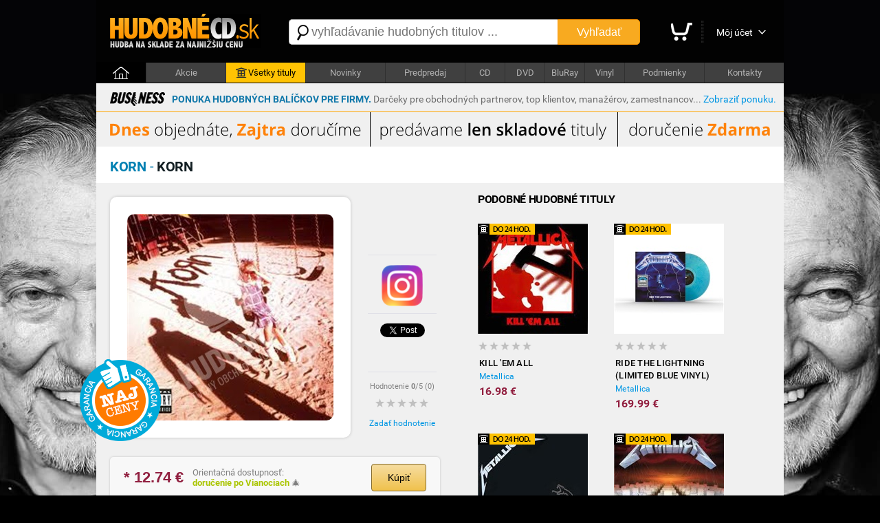

--- FILE ---
content_type: text/html; charset=utf-8
request_url: https://hudobnecd.sk/hudba/cd/1233-korn-korn-metal-cd/
body_size: 11007
content:

<!DOCTYPE html>
<html>
<head>

    <title>Korn - KoRn len 14,99 &euro; | HudobnéCD.sk</title>
    <meta charset="utf-8" />
    <meta http-equiv="content-language" content="sk" />
    <meta name="description" content="Titul: KoRn, Interpret: Korn, Cena: 14.99 &euro;, Hodnotenie: nehodnotené, Hudobný žáner: Metal, Nosič: CD, Dostupnosť: na sklade. Garancia najnižšej ceny." /><meta name="keywords" content="KoRn, Korn, CD, Metal" />
    <meta name="format-detection" content="telephone=no" />
    <meta name="viewport" content="width=1200, user-scalable=yes" />
    <meta name="author" content="Web Site Design s.r.o." />
    <meta name="apple-mobile-web-app-capable" content="yes" />
    <meta name="robots" content="all,follow" />
    <meta name="google-site-verification" content="fYEE6B_jATKDz6wZc_G8vo7zluRJiDQIdiDBOA5tphM" />
    <meta name="google-site-verification" content="te-AQnu2y_UBmcZch2SccWWvRTj6IVWtE7Xe4PJjan8" />
    <meta name="p:domain_verify" content="a0f2ee9b24790b12757974bc42a6cf99"/>
    <link rel="alternate" type="application/rss+xml" title="Najnovšie tovary v internetovom obchode" href="/rss/" />
    <link href="https://fonts.googleapis.com/css?family=Dosis:400,700&subset=latin,latin-ext" rel="stylesheet" type="text/css" />
    <link type="text/css" rel="Stylesheet" href="https://hudobnecd.sk/sd/p241.css" />
    <script type="text/javascript" src="https://ajax.googleapis.com/ajax/libs/jquery/1.8.2/jquery.min.js"></script>
    <script type="text/javascript" src="https://source.wsd-europe.com/library/2.10/library.js"></script>
    <script type="text/javascript" src="https://source.wsd-europe.com/library/2.10/library.utils.js"></script>
    <script type="text/javascript" src="https://hudobnecd.sk/sd/p118.js"></script>
    <!--- <link rel="shortcut icon" href="https://hudobnecd.sk/favicon.png" type="image/png" /> -->
    <!--- <link rel="icon" href="https://hudobnecd.sk/favicon.png" type="image/png" /> -->
    <link rel="apple-touch-icon" sizes="180x180" href="/apple-touch-icon.png">
    <link rel="icon" type="image/png" sizes="32x32" href="/favicon-32x32.png">
    <link rel="icon" type="image/png" sizes="16x16" href="/favicon-16x16.png">
    <link rel="manifest" href="/site.webmanifest">    


    <link rel="alternate" hreflang="sk" media="only screen and (max-width: 800px)" href="https://m.hudobnecd.sk/hudba/cd/1233-korn-korn-metal-cd/" />

    <!-- Global site tag (gtag.js) - Google Analytics -->
    <script async src="https://www.googletagmanager.com/gtag/js?id=UA-108089943-1"></script>
    <script>
        window.dataLayer = window.dataLayer || [];
        function gtag() { dataLayer.push(arguments); }
        gtag('js', new Date());

        gtag('config', 'UA-108089943-1');
    </script>

<!--- 13102020 -->
<!-- Global site tag (gtag.js) - Google Ads: 568337845 -->

<script async src="https://www.googletagmanager.com/gtag/js?id=AW-568337845"></script>
<script>
  window.dataLayer = window.dataLayer || [];
  function gtag(){dataLayer.push(arguments);}
  gtag('js', new Date());

  gtag('config', 'AW-568337845', {'allow_enhanced_conversions': true});
</script>


<!-- OneSignal -->
    <script src="https://cdn.onesignal.com/sdks/OneSignalSDK.js" async=""></script>
    <script>
        var OneSignal = window.OneSignal || [];
        OneSignal.push(function() {
        OneSignal.init({
            appId: "bcc134ab-9373-4ab2-9692-09b78ca06cc5", safari_web_id: "web.onesignal.auto.276b1587-9df2-49f1-886b-c818bd2e0d3c",
        });
        });
    </script>
<!-- End OneSignal -->

</head>

<body>
    <div class="header">
        <a href="/" class="logo" title="Internetový obchod HudobnéCD.sk"><img src="https://hudobnecd.sk/sd/d/logo-hudobny.png" width="220" height="50" alt="Logo HudobnéCD.sk" border="0" /></a>
        <div class="fl">
            <div style="width:530px;">
            <form action="/vyhladavanie/" method="get">
                <div class="search">
                    <div><span class="search-ico"></span><input type="text" name="q" id="q" autocomplete="off" placeholder="vyhľadávanie hudobných titulov ..." /></div>
                    <button>Vyhľadať</button>
                </div>
            </form>
            </div>
        </div>
        <div class="toolbar">
            <div>             
            <a href="/nakupny-kosik/" class="toolbar-kosik"><span>Nákupný košík</span></a></div>
            <span></span>
            <div><a href="/uzivatel/" class="toolbar-profil">Môj účet</a></div>
            <a href="/nakupny-kosik/" id="nakupny-kosik" class="hidden">0</a>
            <a href="/nakupny-kosik/" id="nakupny-kosik-cena" class="hidden">0 &euro;</a>
        </div>
    </div>
    <div class="homepage-panel">
        <div class="homepage-menu">
        <ul>
            <li style="width:72px;"><a href="/" class="first">&nbsp;</a></li>
            <li><a href="/akcie/">Akcie</a></li>
            <li ><a href="https://hudobny.sk/hudba/" style="background-color:#ffc303; color:Black;"><div style="width:16px; height:16px; background: url('/sd/d/ico-skladove.png'); display: inline-block; margin-bottom: -4px; margin-left:0px; margin-right:2px;"></div>Všetky tituly</a></li>
            <li><a href="https://hudobny.sk//novinky/">Novinky</a></li>
            <li><a href="https://hudobny.sk/predpredaj/">Predpredaj</a></li>
            <li style="width:57px !important;"><a href="/hudba/nosic/cd/">CD</a></li>
            <li style="width:57px !important;"><a href="/hudba/nosic/dvd/">DVD</a></li>
            <li style="width:57px !important;"><a href="/hudba/nosic/bd/">BluRay</a></li>
            <li style="width:57px !important;"><a href="/hudba/nosic/lp/">Vinyl</a></li>
            <li ><a href="/informacie/podmienky/">Podmienky</a></li>
            <li ><a href="/Kontakty/">Kontakty</a></li>
        </ul>
        </div>
    </div>
    <div class="content">
        <a href="/ponuka-pre-firmy/" style="text-decoration:none;" title="Zvýhodnená ponuka hudobných balíčkov pre firmy">
        <div style="width:auto; background-color: #f0f0f0; border-bottom: 1px solid orange; padding: 10px 10px 5px 10px; margin: 0px 0px 0px 0px; font-size: 14px;">
            <div class="fl mr10 ml10 mt3">
                <img src="/sd/adv/ponuka-pre-firmy/business.gif" alt="Zvýhodnená ponuka hudobných balíčkov pre firmy">
            </div>
            <div class="fl mt5">
                <b><span style="color: #1178aa">PONUKA HUDOBNÝCH BALÍČKOV PRE FIRMY.</span></b> <span style="color: #6d6d6d">Darčeky pre obchodných partnerov, top klientov, manažérov, zamestnancov...</span> <a class="link blue" href="/ponuka-pre-firmy/" title="Zvýhodnená ponuka hudobných balíčkov pre firmy">Zobraziť ponuku.</a>
            </div>
            <div class="cl"></div>
        </div>
        </a>
        <a href="https://hudobnecd.sk/hudba/" title="Dnes objednáte, zajtra doručíme"><img src="/sd/adv/banners/banner-titulka-2.png" width=1000 height=50 alt="Dnes objednáte, zajtra doručíme" /></a>
        <div id="admin"></div>
        


    <div class="content-header">
        <h1 class="h1"><b class="blue-dark">Korn</b> - <b class="blue-light">KoRn</b></h1>

    </div>
    <div class="content-padding bg-detail">
        <div class="w500 detail-border fl">
            <div class="p20 npr">
                <div class="detail-obrazok"><img src="https://hudobnecd.sk/images/middle/2984.jpg" width="300" height="300" alt="Korn - KoRn len 14,99 &amp;euro;" border="0" /></div>
                <div class="fl ml25 w100 center">
                    <br />
                    <div class="h70">
  <!-- Your like button code -->
  <div class="fb-like" 
       data-href="https://www.your-domain.com/your-page.html" 
       data-width=""
       data-layout="standard" 
       data-action="like" 
       data-size="small"  
       data-share="true">
  </div>
                    </div>
                    <div class="bb"></div>
                    <br />
                    <div class="h70">
                        <a href="https://www.instagram.com/hudobny.sk/"><img src="/sd/d/ig-logo.png" width="60" height="60"/></a>
                    </div>
                    <div class="bb"></div>
                    <br />
                    <div class="h70">
                        <a href="https://hudobnecd.sk/hudba/cd/1233-korn-korn-metal-cd/" class="twitter-share-button" data-url="https://hudobnecd.sk/hudba/cd/1233-korn-korn-metal-cd/" data-counturl="https://hudobnecd.sk/hudba/cd/1233-korn-korn-metal-cd/" data-count="vertical">Tweet</a>
                    </div>
                    <div class="bb"></div>
                    <br />
                    <div class="fs11 gray center">Hodnotenie <b>0</b>/5 (<span>0</span>)</div>
                        <a href="/hodnotenie/1233-korn-korn-metal-cd/" class="ml10 mt10 vote vote-0"></a>
                    <br />
                    <div><a href="/hodnotenie/1233-korn-korn-metal-cd/" class="link blue">Zadať hodnotenie</a></div>
                    
                    <div style="position: absolute; margin-left: -420px; margin-top: -100px; background: url('/sd/d/flag_naj_cena.png'); width:120px; height:120px;"></div>

                </div>
                <div class="cl">&nbsp;</div>

                <div id="detail-container"></div>

                    <br />
                <div class="panel mt20 mb20 hidden bg-silver" id="ok-nakup">
                    <div class="h32 mb10">
                        <span class="i32 i32-ok"></span>
                        <div class="fl fs14 ml5 mt10"><b class="dark">Gratulujeme</b>, tovar sa nachádza vo Vašom nákupnom košíku.</div>
                    </div>
                    <ul class="submenu bg-silver">
                        <li><a class="link blue" href="/nakupny-kosik/">Zobraziť nákupný košík <span class="black" id="detail-pocet">(0 ks)</span></a></li>
                        <li><a class="link blue" href="/nakupny-kosik/objednavka/" class="b black">Objednať tovar v nákupnom košíku <span class="red-price" id="detail-cena">(0 &euro;)</span></a></li>
                    </ul>
                </div> 
                        <div class="detail-nakup detail-tip">
                            <div class="detail-nakup-cena red-price"><span itemprop="lowPrice">* 12.74</span> &euro; </div>
                            <div class="detail-nakup-dostupnost"><!--- <div>EAN: <span itemprop="identifier">5099747808029</span> (SONY2)</div>-->Orientačná dostupnosť:<br /> <span class="green-light2"><b>doručenie po Vianociach </b></span>&#x1F384;<br /><!---<span class="green">najrýchlejšie dodanie</span>--></div>

                           
                                <button class="button-main w80 fs14 mt10 ml70 black fl center black" itemprop="314775" name="kupit">Kúpiť</button>

                        </div>
                <div class="hint gray fs11 bg-silver">
                * Uvedená cena titulu je platná pri použití PROMO kódu: <span class="red-price">hudobnecd</span>
                </div>
                <br />
                <div class="lh13 gray hint mt10 mb20 fs11 hidden" id="detail-message">
                    <div class="red"><b>OZNAM:</b></div>
                    <div class="target mt10"></div>
                </div>

                <div class="hint bg-yellow">
                <b>GARANCIA NAJNIŽŠEJ CENY</b> - Nestrácajte čas hľadaním najlepšej ceny. Ak nájdete v inom slovenskom e-shope nižšiu neakciovú cenu na daný produkt s rovnakou dostupnosťou, dorovnáme Vám rozdiel. Stačí nám zaslať číslo Vašej aktuálnej objednávky a screenshot produktu z daného obchodu na nášu adresu <span class="ach blue">infoXYXhudobnyYXYsk</span>. Sme tu pre Vás a Váš komfort.
                </div>
                <br />
                <!---
                <div class="gray hint">    
                    <h2>Mega akcia - <span class="red">Darček</span> k objednávke a doprava <span class="red">zdarma</span></h2>
                    <br />
                    <div class="fr w140 mr20"><a href="https://hudobny.sk/hudba/cd/24407-christmas-collection-frank-sinatra-vianocna-hudba-cd/"><img src="/sd/adv/banners/darcek-sinatra.jpg" width="140" height="140" alt="Frank Sinatra - zadarmo"/></a></div>
                    <div class="black fs13 fl w260">
                    Pri objednávke <b>nad 75* &euro;</b> a <b>platbe vopred</b> od nás získate nasledovný darček:<br /><br />
                    
                        - album <b>Frank Sinatra - Christmas collection</b><br />v hodnote <b>9,99 &euro;</b> od nás <b> ZADARMO</b><br />
                        - dopravu kuriérom <b>BEZPLATNE</b>
                        <br /><br />

                        <span class="gray fs11">* cenový limit nezahŕňa poštovné a doplnkové služby</span>
                    </div>
                <div class="cl">&nbsp;</div>
                </div>
                <br />
                -->
                <div class="cl">&nbsp;</div>
                <div class="detail-item">
                    <div>Zaradenie</div>
                    <span>:</span>
                    <div><a href="/hudba/?p=1x0x0x5x" class="blue link">Metal</a></div>
                </div>
                <div class="detail-item">
                    <div>Nosič</div>
                    <span>:</span>
                    <div><a href="/hudba/nosic/cd/" class="blue link">CD</a></div>
                </div>
                <div class="detail-item">
                    <div>Počet nosičov</div>
                    <span>:</span>
                    <div>1</div>
                </div>
                <div class="detail-item">
                    <div>V ponuke od</div>
                    <span>:</span>
                    <div>19.07.2011</div>
                </div>


                <br />                
                <br />
                <p class="lh16 dark mt10">
                    Korn je debutový štúdiový album od americkej metalovej skupiny Korn. Spočiatku na seba tento album neupútal veľkú pozornosť no teraz je dvakrát platinový. Kapela kombinuje štýly ako alternatívny metal, heavy metal, funk metal a hip-hop.<br />
                </p>

                <br />
                <br />
                <h3>Informácie o interpretovi</h3>

                    <div class="detail-interpret">
                        <div class="detail-interpret-obrazok mb15">
                            <a href="/hudba/korn/"><img src="https://hudobnecd.sk/images/smallnewimg/127.jpg" width="160" height="160" alt="Korn" border="0" /></a>
                        </div>
                        <br />
                        <br />
                        <div class="detail-interpret-informacie">
                            <h2>Korn</h2>
                            <div class="fs11 gray mt5 mb5">Korn je v&#253;znamn&#225; nu metalov&#225; skupina z Bakersfieldu v št&#225;te Kalifornia.</div>
                            <a href="/hudba/korn/" class="link blue">Zobraziť všetky albumy Korn</a>
                            <br />
                            <br />
                            <ul class="zoznam">
                                <li>
                                    <span class="i16 i16-shop"></span>
                                    <div class="w400"><a href="/hudba/cd/1233-korn-korn-metal-cd/" class="link blue fs13">KoRn</a></div>
                                    <div class="fr b red-price">12.74 &euro;</div>
                                </li>
                                <li>
                                    <span class="i16 i16-shop"></span>
                                    <div class="w400"><a href="/hudba/cd/1236-untouchables-korn-metal-cd/" class="link blue fs13">Untouchables</a></div>
                                    <div class="fr b red-price">11.89 &euro;</div>
                                </li>
                                <li>
                                    <span class="i16 i16-shop"></span>
                                    <div class="w400"><a href="/hudba/cd/1231-follow-the-leader-korn-metal-cd/" class="link blue fs13">Follow the leader</a></div>
                                    <div class="fr b red-price">12.32 &euro;</div>
                                </li>
                                <li>
                                    <span class="i16 i16-shop"></span>
                                    <div class="w400"><a href="/hudba/cd/9587-falling-away-from-me-the-best-of-korn-korn-rock-pop-rock-cd/" class="link blue fs13">Falling Away From Me - The Best Of Korn</a></div>
                                    <div class="fr b red-price">8.07 &euro;</div>
                                </li>
                            </ul>
                        </div>
                        <div class="cl"></div>
                    </div>

                <br />
                <br />
                <h3>Články a recenzie</h3>
                <br />
                <ul class="zoznam">
                    <li>
                        <a href="http://music.server.sk/recenzie/cd/jiri-korn-opet-o5/" class="link gray">Recenzia (CD): Jiř&#237; Korn – Opět (O5)</a>
                    </li>
                    <li>
                        <a href="http://server.sk/zaujimavosti/spravy-z-domova/zomrel-spisovatel-kornel-foldvari/" class="link gray">Spr&#225;vy z domova: Zomrel spisovateľ Kornel F&#246;ldv&#225;ri</a>
                    </li>
                    <li>
                        <a href="http://music.server.sk/recenzie/cd/jiri-korn-co-mam-v-ocich/" class="link gray">Recenzia (CD): Jiř&#237; Korn – Co m&#225;m v oč&#237;ch</a>
                    </li>
                    <li>
                        <a href="http://music.server.sk/spravy/medzi-headlinerov-szigetu-pribudli-korn-a-nofx/" class="link gray">Spr&#225;vy: Medzi headlinerov Szigetu pribudli Korn a NOFX</a>
                    </li>
                    <li>
                        <a href="http://music.server.sk/recenzie/cd/jiri-korn-o5-vynimocne-nahravky-ktore-uz-nezozenie/" class="link gray">Recenzia (CD): Jiř&#237; Korn – O5 - v&#253;nimočn&#233; nahr&#225;vky, ktor&#233; už nezoženiete – I.</a>
                    </li>
                    <li>
                        <a href="http://music.server.sk/spravy/korn-predstavili-tracklist-albumu-the-paradigm-shi/" class="link gray">Spr&#225;vy: Korn predstavili tracklist albumu The Paradigm Shift</a>
                    </li>
                    <li>
                        <a href="http://music.server.sk/spravy/na-nova-rock-pridu-korn-papa-roach-a-paramore/" class="link gray">Spr&#225;vy: Na Nova Rock pr&#237;du Korn, Papa Roach a Paramore</a>
                    </li>
                    <li>
                        <a href="http://music.server.sk/recenzie/cd/jiri-korn-lp-02-online-album/" class="link gray">Recenzia (CD): Jiř&#237; Korn – LP 02 (online album)</a>
                    </li>
                    <li>
                        <a href="http://music.server.sk/spravy/korn-ludom-sa-nas-novy-album-pacit-nebude/" class="link gray">Spr&#225;vy: Korn: &quot;Ľuďom sa n&#225;š nov&#253; album p&#225;čiť nebude&quot;</a>
                    </li>
                    <li>
                        <a href="http://music.server.sk/spravy/kapela-korn-vyda-dubstepovy-album/" class="link gray">Spr&#225;vy: Kapela Korn vyd&#225; dubstepov&#253; album</a>
                    </li>
                </ul>
                <br />

                <br />
                <br />
                <h3>Hodnotenie CD</h3>
                <br />
                <div class="fs11 gray"><strong>Máte CD vypočuté?</strong> Napíšte Vaše hodnotenie CD a informujte ostatným užívateľov<br />a návštevníkov internetového obchodu.</div>
                <br />
                <div><a href="/hodnotenie/1233-korn-korn-metal-cd/" class="link blue">Zadať hodnotenie CD</a></div>
                <br />
            

                <br />
                <h3>Komentáre k hudobnému titulu</h3>
                <br />
                <!-- FB Comments -->

                <input type="hidden" name="Id" id="Id" value="1233" />
            </div>
        </div>
        <div id="resize">
            <br />
            <h2 class="ml20">Podobné hudobné tituly</h2>

<ul class="tovar">
    <li>
        <div style="width:0px; height:0px;">
            <div style="position: relative; top: 0px; width:83px; height:16px; background: url('/sd/d/flag-24-hodin.png'); display: inline-block; margin-bottom: -2px; margin-left:0px;"></div>
        </div>


        <a href="/hudba/cd/1578-kill-em-all-metallica-metal-cd/" class="tovar-obrazok"><img src="https://hudobnecd.sk/images/smallnewimg/3091.jpg" width="160" height="160" alt="Metallica - Kill &#39;Em All" border="0" /></a>
        <div class="tovar-hodnotenie vote vote-0"></div>
        <a href="/hudba/cd/1578-kill-em-all-metallica-metal-cd/" class="tovar-nazov"> Kill &#39;Em All</a>
        <a href="/hudba/cd/1578-kill-em-all-metallica-metal-cd/" class="tovar-kto">Metallica</a>
        

            <!---
            <div class="tovar-cena-stara">&euro; 22.98</div>
            -->
        <div class="tovar-cena">        
            16.98 &euro;



        </div>
        <!---
        if (m.CenaStara.IsNotEmpty())
        {
            <div class="tovar-cena-zlava">Zľava: <b>&euro; 3.00</b></div>
        }
        -->

    </li>    
    <li>
        <div style="width:0px; height:0px;">
            <div style="position: relative; top: 0px; width:83px; height:16px; background: url('/sd/d/flag-24-hodin.png'); display: inline-block; margin-bottom: -2px; margin-left:0px;"></div>
        </div>


        <a href="/hudba/lp/38514-ride-the-lightning-limited-blue-vinyl-metallica-metal-lp/" class="tovar-obrazok"><img src="https://hudobnecd.sk/images/smallnewimg/60645.jpg" width="160" height="160" alt="Metallica - Ride the Lightning (Limited Blue Vinyl)" border="0" /></a>
        <div class="tovar-hodnotenie vote vote-0"></div>
        <a href="/hudba/lp/38514-ride-the-lightning-limited-blue-vinyl-metallica-metal-lp/" class="tovar-nazov"> Ride the Lightning (Limited Blue Vinyl)</a>
        <a href="/hudba/lp/38514-ride-the-lightning-limited-blue-vinyl-metallica-metal-lp/" class="tovar-kto">Metallica</a>
        

            <!---
            <div class="tovar-cena-stara">&euro; 229.99</div>
            -->
        <div class="tovar-cena">        
            169.99 &euro;



        </div>
        <!---
        if (m.CenaStara.IsNotEmpty())
        {
            <div class="tovar-cena-zlava">Zľava: <b>&euro; 30.00</b></div>
        }
        -->

    </li>    
    <li>
        <div style="width:0px; height:0px;">
            <div style="position: relative; top: 0px; width:83px; height:16px; background: url('/sd/d/flag-24-hodin.png'); display: inline-block; margin-bottom: -2px; margin-left:0px;"></div>
        </div>


        <a href="/hudba/cd/1055-metallica-metallica-metal-cd/" class="tovar-obrazok"><img src="https://hudobnecd.sk/images/smallnewimg/3092.jpg" width="160" height="160" alt="Metallica - Metallica" border="0" /></a>
        <div class="tovar-hodnotenie vote vote-1"></div>
        <a href="/hudba/cd/1055-metallica-metallica-metal-cd/" class="tovar-nazov"> Metallica</a>
        <a href="/hudba/cd/1055-metallica-metallica-metal-cd/" class="tovar-kto">Metallica</a>
        

            <!---
            <div class="tovar-cena-stara">&euro; 21.83</div>
            -->
        <div class="tovar-cena">        
            16.13 &euro;



        </div>
        <!---
        if (m.CenaStara.IsNotEmpty())
        {
            <div class="tovar-cena-zlava">Zľava: <b>&euro; 2.85</b></div>
        }
        -->

    </li>    
    <li>
        <div style="width:0px; height:0px;">
            <div style="position: relative; top: 0px; width:83px; height:16px; background: url('/sd/d/flag-24-hodin.png'); display: inline-block; margin-bottom: -2px; margin-left:0px;"></div>
        </div>


        <a href="/hudba/cd/1054-master-of-puppets-metallica-metal-cd/" class="tovar-obrazok"><img src="https://hudobnecd.sk/images/smallnewimg/3119.jpg" width="160" height="160" alt="Metallica - Master of Puppets" border="0" /></a>
        <div class="tovar-hodnotenie vote vote-0"></div>
        <a href="/hudba/cd/1054-master-of-puppets-metallica-metal-cd/" class="tovar-nazov"> Master of Puppets</a>
        <a href="/hudba/cd/1054-master-of-puppets-metallica-metal-cd/" class="tovar-kto">Metallica</a>
        

            <!---
            <div class="tovar-cena-stara">&euro; 17.81</div>
            -->
        <div class="tovar-cena">        
            13.17 &euro;



        </div>
        <!---
        if (m.CenaStara.IsNotEmpty())
        {
            <div class="tovar-cena-zlava">Zľava: <b>&euro; 2.32</b></div>
        }
        -->

    </li>    
    <li>
        <div style="width:0px; height:0px;">
            <div style="position: relative; top: 0px; width:83px; height:16px; background: url('/sd/d/flag-24-hodin.png'); display: inline-block; margin-bottom: -2px; margin-left:0px;"></div>
        </div>


        <a href="/hudba/cd/1576-and-justice-for-all-metallica-metal-cd/" class="tovar-obrazok"><img src="https://hudobnecd.sk/images/smallnewimg/3095.jpg" width="160" height="160" alt="Metallica - And Justice for All" border="0" /></a>
        <div class="tovar-hodnotenie vote vote-0"></div>
        <a href="/hudba/cd/1576-and-justice-for-all-metallica-metal-cd/" class="tovar-nazov"> And Justice for All</a>
        <a href="/hudba/cd/1576-and-justice-for-all-metallica-metal-cd/" class="tovar-kto">Metallica</a>
        

            <!---
            <div class="tovar-cena-stara">&euro; 18.95</div>
            -->
        <div class="tovar-cena">        
            14.01 &euro;



        </div>
        <!---
        if (m.CenaStara.IsNotEmpty())
        {
            <div class="tovar-cena-zlava">Zľava: <b>&euro; 2.47</b></div>
        }
        -->

    </li>    
    <li>
        <div style="width:0px; height:0px;">
            <div style="position: relative; top: 0px; width:83px; height:16px; background: url('/sd/d/flag-24-hodin.png'); display: inline-block; margin-bottom: -2px; margin-left:0px;"></div>
        </div>


        <a href="/hudba/cd/2984-ride-the-lightning-metallica-metal-cd/" class="tovar-obrazok"><img src="https://hudobnecd.sk/images/smallnewimg/54879.jpg" width="160" height="160" alt="Metallica - Ride the Lightning" border="0" /></a>
        <div class="tovar-hodnotenie vote vote-5"></div>
        <a href="/hudba/cd/2984-ride-the-lightning-metallica-metal-cd/" class="tovar-nazov"> Ride the Lightning</a>
        <a href="/hudba/cd/2984-ride-the-lightning-metallica-metal-cd/" class="tovar-kto">Metallica</a>
        

            <!---
            <div class="tovar-cena-stara">&euro; 28.74</div>
            -->
        <div class="tovar-cena">        
            21.24 &euro;



        </div>
        <!---
        if (m.CenaStara.IsNotEmpty())
        {
            <div class="tovar-cena-zlava">Zľava: <b>&euro; 3.75</b></div>
        }
        -->

    </li>    
    <li>
        <div style="width:0px; height:0px;">
            <div style="position: relative; top: 0px; width:83px; height:16px; background: url('/sd/d/flag-24-hodin.png'); display: inline-block; margin-bottom: -2px; margin-left:0px;"></div>
        </div>


        <a href="/hudba/cd/1369-the-arockalypse-lordi-metal-cd/" class="tovar-obrazok"><img src="https://hudobnecd.sk/images/smallnewimg/3046.jpg" width="160" height="160" alt="Lordi - The Arockalypse" border="0" /></a>
        <div class="tovar-hodnotenie vote vote-0"></div>
        <a href="/hudba/cd/1369-the-arockalypse-lordi-metal-cd/" class="tovar-nazov"> The Arockalypse</a>
        <a href="/hudba/cd/1369-the-arockalypse-lordi-metal-cd/" class="tovar-kto">Lordi</a>
        

            <!---
            <div class="tovar-cena-stara">&euro; 12.64</div>
            -->
        <div class="tovar-cena">        
            9.34 &euro;



        </div>
        <!---
        if (m.CenaStara.IsNotEmpty())
        {
            <div class="tovar-cena-zlava">Zľava: <b>&euro; 1.65</b></div>
        }
        -->

    </li>    
    <li>
        <div style="width:0px; height:0px;">
            <div style="position: relative; top: 0px; width:83px; height:16px; background: url('/sd/d/flag-24-hodin.png'); display: inline-block; margin-bottom: -2px; margin-left:0px;"></div>
        </div>


        <a href="/hudba/lp/38496-kill-em-all-limited-red-vinyl-metallica-metal-lp/" class="tovar-obrazok"><img src="https://hudobnecd.sk/images/smallnewimg/60627.jpg" width="160" height="160" alt="Metallica - Kill &#39;Em All (Limited Red Vinyl)" border="0" /></a>
        <div class="tovar-hodnotenie vote vote-0"></div>
        <a href="/hudba/lp/38496-kill-em-all-limited-red-vinyl-metallica-metal-lp/" class="tovar-nazov"> Kill &#39;Em All (Limited Red Vinyl)</a>
        <a href="/hudba/lp/38496-kill-em-all-limited-red-vinyl-metallica-metal-lp/" class="tovar-kto">Metallica</a>
        

            <!---
            <div class="tovar-cena-stara">&euro; 172.49</div>
            -->
        <div class="tovar-cena">        
            127.49 &euro;



        </div>
        <!---
        if (m.CenaStara.IsNotEmpty())
        {
            <div class="tovar-cena-zlava">Zľava: <b>&euro; 22.50</b></div>
        }
        -->

    </li>    
    <li>
        <div style="width:0px; height:0px;">
            <div style="position: relative; top: 0px; width:83px; height:16px; background: url('/sd/d/flag-24-hodin.png'); display: inline-block; margin-bottom: -2px; margin-left:0px;"></div>
        </div>


        <a href="/hudba/lp/38515-master-of-puppets-limited-orange-purple-vinyl-metallica-metal-lp/" class="tovar-obrazok"><img src="https://hudobnecd.sk/images/smallnewimg/60646.jpg" width="160" height="160" alt="Metallica - Master of Puppets (Limited Orange Purple Vinyl)" border="0" /></a>
        <div class="tovar-hodnotenie vote vote-0"></div>
        <a href="/hudba/lp/38515-master-of-puppets-limited-orange-purple-vinyl-metallica-metal-lp/" class="tovar-nazov"> Master of Puppets (Limited Orange Purple Vinyl)</a>
        <a href="/hudba/lp/38515-master-of-puppets-limited-orange-purple-vinyl-metallica-metal-lp/" class="tovar-kto">Metallica</a>
        

            <!---
            <div class="tovar-cena-stara">&euro; 183.99</div>
            -->
        <div class="tovar-cena">        
            135.99 &euro;



        </div>
        <!---
        if (m.CenaStara.IsNotEmpty())
        {
            <div class="tovar-cena-zlava">Zľava: <b>&euro; 24.00</b></div>
        }
        -->

    </li>    
    <li>
        <div style="width:0px; height:0px;">
            <div style="position: relative; top: 0px; width:83px; height:16px; background: url('/sd/d/flag-24-hodin.png'); display: inline-block; margin-bottom: -2px; margin-left:0px;"></div>
        </div>


        <a href="/hudba/cd/28392-def-lepard-def-lepard-metal-cd/" class="tovar-obrazok"><img src="https://hudobnecd.sk/images/smallnewimg/47546.jpg" width="160" height="160" alt="Def Lepard - Def Lepard" border="0" /></a>
        <div class="tovar-hodnotenie vote vote-0"></div>
        <a href="/hudba/cd/28392-def-lepard-def-lepard-metal-cd/" class="tovar-nazov"> Def Lepard</a>
        <a href="/hudba/cd/28392-def-lepard-def-lepard-metal-cd/" class="tovar-kto">Def Lepard</a>
        

            <!---
            <div class="tovar-cena-stara">&euro; 28.74</div>
            -->
        <div class="tovar-cena">        
            21.24 &euro;



        </div>
        <!---
        if (m.CenaStara.IsNotEmpty())
        {
            <div class="tovar-cena-zlava">Zľava: <b>&euro; 3.75</b></div>
        }
        -->

    </li>    
    <li>
        <div style="width:0px; height:0px;">
            <div style="position: relative; top: 0px; width:83px; height:16px; background: url('/sd/d/flag-24-hodin.png'); display: inline-block; margin-bottom: -2px; margin-left:0px;"></div>
        </div>


        <a href="/hudba/cd/1045-the-metal-opera-part-1-avantasia-metal-cd/" class="tovar-obrazok"><img src="https://hudobnecd.sk/images/smallnewimg/2451.jpg" width="160" height="160" alt="Avantasia - The Metal Opera Part 1" border="0" /></a>
        <div class="tovar-hodnotenie vote vote-0"></div>
        <a href="/hudba/cd/1045-the-metal-opera-part-1-avantasia-metal-cd/" class="tovar-nazov"> The Metal Opera Part 1</a>
        <a href="/hudba/cd/1045-the-metal-opera-part-1-avantasia-metal-cd/" class="tovar-kto">Avantasia</a>
        

            <!---
            <div class="tovar-cena-stara">&euro; 29.89</div>
            -->
        <div class="tovar-cena">        
            22.09 &euro;



        </div>
        <!---
        if (m.CenaStara.IsNotEmpty())
        {
            <div class="tovar-cena-zlava">Zľava: <b>&euro; 3.90</b></div>
        }
        -->

    </li>    
    <li>
        <div style="width:0px; height:0px;">
            <div style="position: relative; top: 0px; width:83px; height:16px; background: url('/sd/d/flag-24-hodin.png'); display: inline-block; margin-bottom: -2px; margin-left:0px;"></div>
        </div>


        <a href="/hudba/cd/804-greatest-hits-black-sabbath-metal-cd/" class="tovar-obrazok"><img src="https://hudobnecd.sk/images/smallnewimg/2109.jpg" width="160" height="160" alt="Black Sabbath - Greatest Hits" border="0" /></a>
        <div class="tovar-hodnotenie vote vote-0"></div>
        <a href="/hudba/cd/804-greatest-hits-black-sabbath-metal-cd/" class="tovar-nazov"> Greatest Hits</a>
        <a href="/hudba/cd/804-greatest-hits-black-sabbath-metal-cd/" class="tovar-kto">Black Sabbath</a>
        

            <!---
            <div class="tovar-cena-stara">&euro; 26.44</div>
            -->
        <div class="tovar-cena">        
            19.54 &euro;



        </div>
        <!---
        if (m.CenaStara.IsNotEmpty())
        {
            <div class="tovar-cena-zlava">Zľava: <b>&euro; 3.45</b></div>
        }
        -->

    </li>    
    <li>
        <div style="width:0px; height:0px;">
            <div style="position: relative; top: 0px; width:83px; height:16px; background: url('/sd/d/flag-24-hodin.png'); display: inline-block; margin-bottom: -2px; margin-left:0px;"></div>
        </div>


        <a href="/hudba/cd/1936-death-magnetic-metallica-metal-cd/" class="tovar-obrazok"><img src="https://hudobnecd.sk/images/smallnewimg/2711.jpg" width="160" height="160" alt="Metallica - Death Magnetic" border="0" /></a>
        <div class="tovar-hodnotenie vote vote-0"></div>
        <a href="/hudba/cd/1936-death-magnetic-metallica-metal-cd/" class="tovar-nazov"> Death Magnetic</a>
        <a href="/hudba/cd/1936-death-magnetic-metallica-metal-cd/" class="tovar-kto">Metallica</a>
        

            <!---
            <div class="tovar-cena-stara">&euro; 20.68</div>
            -->
        <div class="tovar-cena">        
            15.28 &euro;



        </div>
        <!---
        if (m.CenaStara.IsNotEmpty())
        {
            <div class="tovar-cena-zlava">Zľava: <b>&euro; 2.70</b></div>
        }
        -->

    </li>    
    <li>
        <div style="width:0px; height:0px;">
            <div style="position: relative; top: 0px; width:83px; height:16px; background: url('/sd/d/flag-24-hodin.png'); display: inline-block; margin-bottom: -2px; margin-left:0px;"></div>
        </div>


        <a href="/hudba/cd/1402-walls-of-jericho-helloween-metal-cd/" class="tovar-obrazok"><img src="https://hudobnecd.sk/images/smallnewimg/2860.jpg" width="160" height="160" alt="Helloween - Walls of Jericho" border="0" /></a>
        <div class="tovar-hodnotenie vote vote-0"></div>
        <a href="/hudba/cd/1402-walls-of-jericho-helloween-metal-cd/" class="tovar-nazov"> Walls of Jericho</a>
        <a href="/hudba/cd/1402-walls-of-jericho-helloween-metal-cd/" class="tovar-kto">Helloween</a>
        

            <!---
            <div class="tovar-cena-stara">&euro; 24.14</div>
            -->
        <div class="tovar-cena">        
            17.84 &euro;



        </div>
        <!---
        if (m.CenaStara.IsNotEmpty())
        {
            <div class="tovar-cena-zlava">Zľava: <b>&euro; 3.15</b></div>
        }
        -->

    </li>    
    <li>
        <div style="width:0px; height:0px;">
            <div style="position: relative; top: 0px; width:83px; height:16px; background: url('/sd/d/flag-24-hodin.png'); display: inline-block; margin-bottom: -2px; margin-left:0px;"></div>
        </div>


        <a href="/hudba/cd/26909-the-best-of-sepultura-metal-cd/" class="tovar-obrazok"><img src="https://hudobnecd.sk/images/smallnewimg/45396.jpg" width="160" height="160" alt="Sepultura - The Best Of" border="0" /></a>
        <div class="tovar-hodnotenie vote vote-0"></div>
        <a href="/hudba/cd/26909-the-best-of-sepultura-metal-cd/" class="tovar-nazov"> The Best Of</a>
        <a href="/hudba/cd/26909-the-best-of-sepultura-metal-cd/" class="tovar-kto">Sepultura</a>
        

            <!---
            <div class="tovar-cena-stara">&euro; 9.76</div>
            -->
        <div class="tovar-cena">        
            7.22 &euro;



        </div>
        <!---
        if (m.CenaStara.IsNotEmpty())
        {
            <div class="tovar-cena-zlava">Zľava: <b>&euro; 1.27</b></div>
        }
        -->

    </li>    
    <li>
        <div style="width:0px; height:0px;">
            <div style="position: relative; top: 0px; width:83px; height:16px; background: url('/sd/d/flag-24-hodin.png'); display: inline-block; margin-bottom: -2px; margin-left:0px;"></div>
        </div>


        <a href="/hudba/cd/1577-garage-inc-metallica-metal-cd/" class="tovar-obrazok"><img src="https://hudobnecd.sk/images/smallnewimg/3093.jpg" width="160" height="160" alt="Metallica - Garage Inc" border="0" /></a>
        <div class="tovar-hodnotenie vote vote-1"></div>
        <a href="/hudba/cd/1577-garage-inc-metallica-metal-cd/" class="tovar-nazov"> Garage Inc</a>
        <a href="/hudba/cd/1577-garage-inc-metallica-metal-cd/" class="tovar-kto">Metallica</a>
        

            <!---
            <div class="tovar-cena-stara">&euro; 20.68</div>
            -->
        <div class="tovar-cena">        
            15.28 &euro;



        </div>
        <!---
        if (m.CenaStara.IsNotEmpty())
        {
            <div class="tovar-cena-zlava">Zľava: <b>&euro; 2.70</b></div>
        }
        -->

    </li>    

</ul>
<div class="cl">&nbsp;</div>

        </div>
        <div class="cl">&nbsp;</div>
    </div>

<!---
<div class="content-adv" id="scroller">
    <div>
            <a href="/"><img src="https://hudobnecd.sk/images/original/6114.jpg" width="250" height="100" border="0" alt="Akcie " /></a>
            <a href="/"><img src="https://hudobnecd.sk/images/original/6113.jpg" width="250" height="100" border="0" alt="Ľudov&#225; hudba" /></a>
            <a href="/hudba/jazyk/sk/"><img src="https://hudobnecd.sk/images/original/6112.jpg" width="250" height="100" border="0" alt="Slovensk&#225; a česk&#225; hudba" /></a>
            <a href="/informacie/podmienky/"><img src="https://hudobnecd.sk/images/original/6111.jpg" width="250" height="100" border="0" alt="Darčekov&#233; balenie " /></a>
            <a href="http://server.sk/kalendar/"><img src="https://hudobnecd.sk/images/original/6110.jpg" width="250" height="100" border="0" alt="Koncerty - kalend&#225;r" /></a>
            <a href="/novinky/"><img src="https://hudobnecd.sk/images/original/6109.jpg" width="250" height="100" border="0" alt="Novinky v ponuke" /></a>
            <a href="http://music.server.sk/recenzie/"><img src="https://hudobnecd.sk/images/original/6108.jpg" width="250" height="100" border="0" alt="Recenzie" /></a>
            <a href="/informacie/podmienky/"><img src="https://hudobnecd.sk/images/original/6107.jpg" width="250" height="100" border="0" alt="Zľavov&#225; karta" /></a>
            <a href="http://hudobny.sk/informacie/podmienky/"><img src="https://hudobnecd.sk/images/original/6106.jpg" width="250" height="100" border="0" alt="Darčekov&#233; balenie" /></a>
            <a href="/kontakty/"><img src="https://hudobnecd.sk/images/original/6105.jpg" width="250" height="100" border="0" alt="Nenašli ste svoj titul?" /></a>
            <a href="http://hudobny.sk"><img src="https://hudobnecd.sk/images/original/6104.jpg" width="250" height="100" border="0" alt="Viac ako 400.000 albumov" /></a>
            <a href="/informacie/podmienky/"><img src="https://hudobnecd.sk/images/original/6103.jpg" width="250" height="100" border="0" alt="Posielame na dobierku" /></a>
    </div>
</div>
--->    <div class="p10 fs11 ml10">
        <b class="red">TIP</b> Profesionálna <b>TVORBA WEB STRÁNOK</b> a <b>MOBILNÝCH APLIKÁCIÍ</b>. Propagujte svoju firmu, produkt, akciu profesionálne a lacno. Viac informácií na <a class="link red" href="http://www.wsd-europe.com" title="Tvorba web stránok a mobilných aplikácií">www.wsd-europe.com</a>.
    </div>
</div>

<!-- Google Code for Remarketing Tag -->
<script type="text/javascript">
var google_tag_params = {
ecomm_prodid: '1233',
ecomm_pagetype: 'product',
ecomm_totalvalue: '12.74',
};
</script>
<script type="text/javascript">
/* <![CDATA[ */
var google_conversion_id = 959372959;
var google_custom_params = window.google_tag_params;
var google_remarketing_only = true;
/* ]]> */
</script>
<script type="text/javascript" src="//www.googleadservices.com/pagead/conversion.js">
</script>
<noscript>
<div style="display:inline;">
<img height="1" width="1" style="border-style:none;" alt="" src="//googleads.g.doubleclick.net/pagead/viewthroughconversion/959372959/?value=0&amp;guid=ON&amp;script=0"/>
</div>
</noscript>

<!-- Structured data -->
<script type="application/ld+json">
{
    "@context": "http://schema.org",
    "@type": "Product",
        "brand": "Korn",
        "name": "KoRn",
        "image": "https://hudobnecd.sk/images/middle/2984.jpg",

        "aggregateRating": {
            "@type": "AggregateRating",
            // "ratingValue": "0",
            // "reviewCount": "0"
            "ratingValue": "5",
            "reviewCount": "1"
        },

        "offers": {
            "@type": "Offer",
            "priceCurrency": "EUR",
            "price": "12.74",
            "priceValidUntil": "2099-01-01",
            "itemCondition": "http://schema.org/NewCondition",
            "availability": "http://schema.org/InStock"
        }
    }
}
</script>
    </div>

    <div>
        <div id="uzivatel">
            <div class="uzivatel-mojucet">Môj účet</div>
            <a href="/prihlasenie/" style="text-decoration:none;"><div class="button-main center w150 fs14 black">Prihlásenie</div></a>
            <span>Nie ste ešte registrovaný v našom obchode?</span> <a href="/registracia/" class="link blue">Nová registrácia</a>
        </div>
    </div>

    <script type="text/javascript">
        setup.nakup = '';
        setup.nakupCena = '0'.replace(',', '.');
        setup.nakupPocet = 0;
        setup.nakupZlava = 0;
    </script>

    
    <script type="text/html" id="AdminSprava">{"homepage":{"message":"<span style=\"font-size: 16px;\">Želáme Vás krásne sviatky.</span>","picture":0,"url":"","color":"#000000","bg":"#FF8100","active":false},"detail":{"message":"<span style=\"font-size: 12px;\">Želáme Vás krásne sviatky.</span>","url":"","active":false}}</script>

</body>
</html>
